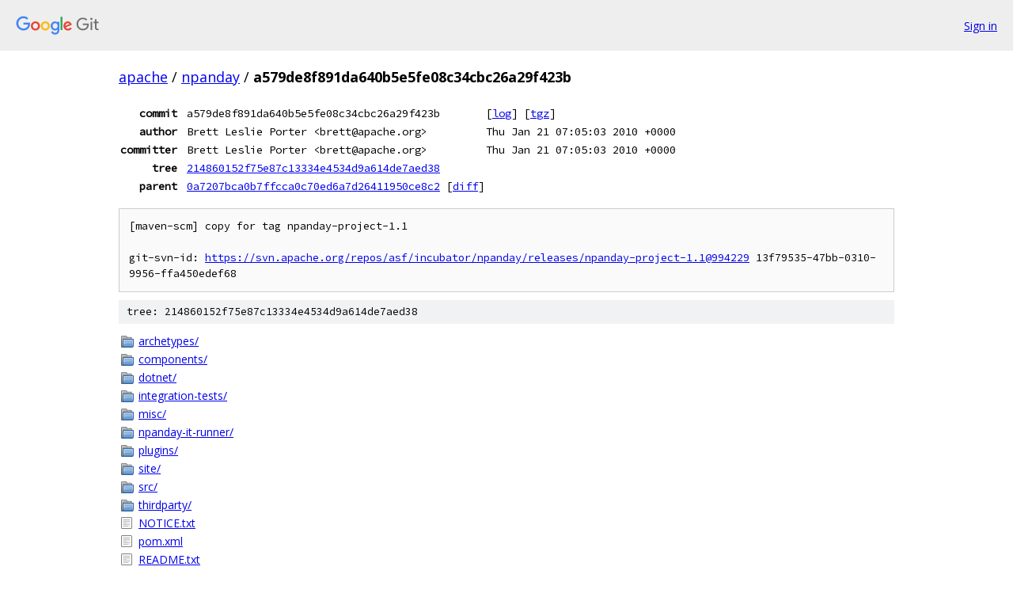

--- FILE ---
content_type: text/html; charset=utf-8
request_url: https://apache.googlesource.com/npanday/+/a579de8f891da640b5e5fe08c34cbc26a29f423b
body_size: 1184
content:
<!DOCTYPE html><html lang="en"><head><meta charset="utf-8"><meta name="viewport" content="width=device-width, initial-scale=1"><title>a579de8f891da640b5e5fe08c34cbc26a29f423b - npanday - Git at Google</title><link rel="stylesheet" type="text/css" href="/+static/base.css"><!-- default customHeadTagPart --></head><body class="Site"><header class="Site-header"><div class="Header"><a class="Header-image" href="/"><img src="//www.gstatic.com/images/branding/lockups/2x/lockup_git_color_108x24dp.png" width="108" height="24" alt="Google Git"></a><div class="Header-menu"> <a class="Header-menuItem" href="https://accounts.google.com/AccountChooser?faa=1&amp;continue=https://apache.googlesource.com/login/npanday/%2B/a579de8f891da640b5e5fe08c34cbc26a29f423b">Sign in</a> </div></div></header><div class="Site-content"><div class="Container "><div class="Breadcrumbs"><a class="Breadcrumbs-crumb" href="/?format=HTML">apache</a> / <a class="Breadcrumbs-crumb" href="/npanday/">npanday</a> / <span class="Breadcrumbs-crumb">a579de8f891da640b5e5fe08c34cbc26a29f423b</span></div><div class="u-monospace Metadata"><table><tr><th class="Metadata-title">commit</th><td>a579de8f891da640b5e5fe08c34cbc26a29f423b</td><td><span>[<a href="/npanday/+log/a579de8f891da640b5e5fe08c34cbc26a29f423b">log</a>]</span> <span>[<a href="/npanday/+archive/a579de8f891da640b5e5fe08c34cbc26a29f423b.tar.gz">tgz</a>]</span></td></tr><tr><th class="Metadata-title">author</th><td>Brett Leslie Porter &lt;brett@apache.org&gt;</td><td>Thu Jan 21 07:05:03 2010 +0000</td></tr><tr><th class="Metadata-title">committer</th><td>Brett Leslie Porter &lt;brett@apache.org&gt;</td><td>Thu Jan 21 07:05:03 2010 +0000</td></tr><tr><th class="Metadata-title">tree</th><td><a href="/npanday/+/a579de8f891da640b5e5fe08c34cbc26a29f423b/">214860152f75e87c13334e4534d9a614de7aed38</a></td></tr><tr><th class="Metadata-title">parent</th><td><a href="/npanday/+/a579de8f891da640b5e5fe08c34cbc26a29f423b%5E">0a7207bca0b7ffcca0c70ed6a7d26411950ce8c2</a> <span>[<a href="/npanday/+/a579de8f891da640b5e5fe08c34cbc26a29f423b%5E%21/">diff</a>]</span></td></tr></table></div><pre class="u-pre u-monospace MetadataMessage">[maven-scm] copy for tag npanday-project-1.1

git-svn-id: <a href="https://svn.apache.org/repos/asf/incubator/npanday/releases/npanday-project-1.1@994229">https://svn.apache.org/repos/asf/incubator/npanday/releases/npanday-project-1.1@994229</a> 13f79535-47bb-0310-9956-ffa450edef68
</pre><div class="TreeDetail"><div class="u-sha1 u-monospace TreeDetail-sha1">tree: 214860152f75e87c13334e4534d9a614de7aed38</div><ol class="FileList"><li class="FileList-item FileList-item--gitTree" title="Tree - archetypes/"><a class="FileList-itemLink" href="/npanday/+/a579de8f891da640b5e5fe08c34cbc26a29f423b/archetypes/">archetypes/</a></li><li class="FileList-item FileList-item--gitTree" title="Tree - components/"><a class="FileList-itemLink" href="/npanday/+/a579de8f891da640b5e5fe08c34cbc26a29f423b/components/">components/</a></li><li class="FileList-item FileList-item--gitTree" title="Tree - dotnet/"><a class="FileList-itemLink" href="/npanday/+/a579de8f891da640b5e5fe08c34cbc26a29f423b/dotnet/">dotnet/</a></li><li class="FileList-item FileList-item--gitTree" title="Tree - integration-tests/"><a class="FileList-itemLink" href="/npanday/+/a579de8f891da640b5e5fe08c34cbc26a29f423b/integration-tests/">integration-tests/</a></li><li class="FileList-item FileList-item--gitTree" title="Tree - misc/"><a class="FileList-itemLink" href="/npanday/+/a579de8f891da640b5e5fe08c34cbc26a29f423b/misc/">misc/</a></li><li class="FileList-item FileList-item--gitTree" title="Tree - npanday-it-runner/"><a class="FileList-itemLink" href="/npanday/+/a579de8f891da640b5e5fe08c34cbc26a29f423b/npanday-it-runner/">npanday-it-runner/</a></li><li class="FileList-item FileList-item--gitTree" title="Tree - plugins/"><a class="FileList-itemLink" href="/npanday/+/a579de8f891da640b5e5fe08c34cbc26a29f423b/plugins/">plugins/</a></li><li class="FileList-item FileList-item--gitTree" title="Tree - site/"><a class="FileList-itemLink" href="/npanday/+/a579de8f891da640b5e5fe08c34cbc26a29f423b/site/">site/</a></li><li class="FileList-item FileList-item--gitTree" title="Tree - src/"><a class="FileList-itemLink" href="/npanday/+/a579de8f891da640b5e5fe08c34cbc26a29f423b/src/">src/</a></li><li class="FileList-item FileList-item--gitTree" title="Tree - thirdparty/"><a class="FileList-itemLink" href="/npanday/+/a579de8f891da640b5e5fe08c34cbc26a29f423b/thirdparty/">thirdparty/</a></li><li class="FileList-item FileList-item--regularFile" title="Regular file - NOTICE.txt"><a class="FileList-itemLink" href="/npanday/+/a579de8f891da640b5e5fe08c34cbc26a29f423b/NOTICE.txt">NOTICE.txt</a></li><li class="FileList-item FileList-item--regularFile" title="Regular file - pom.xml"><a class="FileList-itemLink" href="/npanday/+/a579de8f891da640b5e5fe08c34cbc26a29f423b/pom.xml">pom.xml</a></li><li class="FileList-item FileList-item--regularFile" title="Regular file - README.txt"><a class="FileList-itemLink" href="/npanday/+/a579de8f891da640b5e5fe08c34cbc26a29f423b/README.txt">README.txt</a></li></ol></div></div> <!-- Container --></div> <!-- Site-content --><footer class="Site-footer"><div class="Footer"><span class="Footer-poweredBy">Powered by <a href="https://gerrit.googlesource.com/gitiles/">Gitiles</a>| <a href="https://policies.google.com/privacy">Privacy</a>| <a href="https://policies.google.com/terms">Terms</a></span><span class="Footer-formats"><a class="u-monospace Footer-formatsItem" href="?format=TEXT">txt</a> <a class="u-monospace Footer-formatsItem" href="?format=JSON">json</a></span></div></footer></body></html>